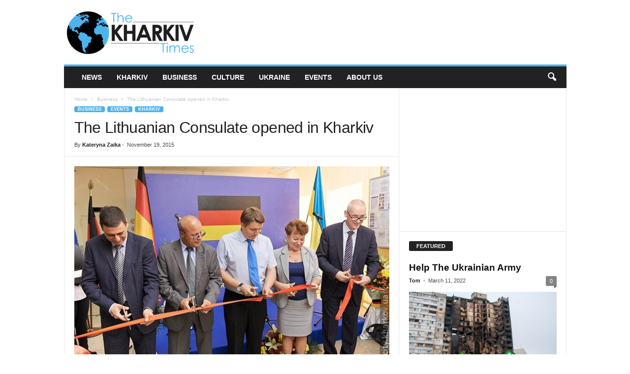

--- FILE ---
content_type: text/html; charset=UTF-8
request_url: https://thekharkivtimes.com/2015/11/19/the-lithuanian-consulate-opened-in-kharkiv/
body_size: 19037
content:
<!doctype html >
<!--[if IE 8]>    <html class="ie8" lang="en-US"> <![endif]-->
<!--[if IE 9]>    <html class="ie9" lang="en-US"> <![endif]-->
<!--[if gt IE 8]><!--> <html lang="en-US"> <!--<![endif]-->
<head>
    <title>The Lithuanian Consulate opened in Kharkiv | The Kharkiv Times</title>
    <meta charset="UTF-8" />
    <meta name="viewport" content="width=device-width, initial-scale=1.0">
    <link rel="pingback" href="https://thekharkivtimes.com/xmlrpc.php" />
    <meta name='robots' content='max-image-preview:large' />
	<style>img:is([sizes="auto" i], [sizes^="auto," i]) { contain-intrinsic-size: 3000px 1500px }</style>
	<link rel="icon" type="image/png" href="https://thekharkivtimes.com/wp-content/uploads/2016/06/TheKharkivTimes-earth-18.png"><link rel='dns-prefetch' href='//stats.wp.com' />
<link rel="alternate" type="application/rss+xml" title="The Kharkiv Times &raquo; Feed" href="https://thekharkivtimes.com/feed/" />
<link rel="alternate" type="application/rss+xml" title="The Kharkiv Times &raquo; Comments Feed" href="https://thekharkivtimes.com/comments/feed/" />
<link rel="alternate" type="text/calendar" title="The Kharkiv Times &raquo; iCal Feed" href="https://thekharkivtimes.com/events/?ical=1" />
<link rel="alternate" type="application/rss+xml" title="The Kharkiv Times &raquo; The Lithuanian Consulate opened in Kharkiv Comments Feed" href="https://thekharkivtimes.com/2015/11/19/the-lithuanian-consulate-opened-in-kharkiv/feed/" />
		<!-- This site uses the Google Analytics by ExactMetrics plugin v8.3.1 - Using Analytics tracking - https://www.exactmetrics.com/ -->
		<!-- Note: ExactMetrics is not currently configured on this site. The site owner needs to authenticate with Google Analytics in the ExactMetrics settings panel. -->
					<!-- No tracking code set -->
				<!-- / Google Analytics by ExactMetrics -->
		<script type="text/javascript">
/* <![CDATA[ */
window._wpemojiSettings = {"baseUrl":"https:\/\/s.w.org\/images\/core\/emoji\/15.0.3\/72x72\/","ext":".png","svgUrl":"https:\/\/s.w.org\/images\/core\/emoji\/15.0.3\/svg\/","svgExt":".svg","source":{"concatemoji":"https:\/\/thekharkivtimes.com\/wp-includes\/js\/wp-emoji-release.min.js?ver=6.7.4"}};
/*! This file is auto-generated */
!function(i,n){var o,s,e;function c(e){try{var t={supportTests:e,timestamp:(new Date).valueOf()};sessionStorage.setItem(o,JSON.stringify(t))}catch(e){}}function p(e,t,n){e.clearRect(0,0,e.canvas.width,e.canvas.height),e.fillText(t,0,0);var t=new Uint32Array(e.getImageData(0,0,e.canvas.width,e.canvas.height).data),r=(e.clearRect(0,0,e.canvas.width,e.canvas.height),e.fillText(n,0,0),new Uint32Array(e.getImageData(0,0,e.canvas.width,e.canvas.height).data));return t.every(function(e,t){return e===r[t]})}function u(e,t,n){switch(t){case"flag":return n(e,"\ud83c\udff3\ufe0f\u200d\u26a7\ufe0f","\ud83c\udff3\ufe0f\u200b\u26a7\ufe0f")?!1:!n(e,"\ud83c\uddfa\ud83c\uddf3","\ud83c\uddfa\u200b\ud83c\uddf3")&&!n(e,"\ud83c\udff4\udb40\udc67\udb40\udc62\udb40\udc65\udb40\udc6e\udb40\udc67\udb40\udc7f","\ud83c\udff4\u200b\udb40\udc67\u200b\udb40\udc62\u200b\udb40\udc65\u200b\udb40\udc6e\u200b\udb40\udc67\u200b\udb40\udc7f");case"emoji":return!n(e,"\ud83d\udc26\u200d\u2b1b","\ud83d\udc26\u200b\u2b1b")}return!1}function f(e,t,n){var r="undefined"!=typeof WorkerGlobalScope&&self instanceof WorkerGlobalScope?new OffscreenCanvas(300,150):i.createElement("canvas"),a=r.getContext("2d",{willReadFrequently:!0}),o=(a.textBaseline="top",a.font="600 32px Arial",{});return e.forEach(function(e){o[e]=t(a,e,n)}),o}function t(e){var t=i.createElement("script");t.src=e,t.defer=!0,i.head.appendChild(t)}"undefined"!=typeof Promise&&(o="wpEmojiSettingsSupports",s=["flag","emoji"],n.supports={everything:!0,everythingExceptFlag:!0},e=new Promise(function(e){i.addEventListener("DOMContentLoaded",e,{once:!0})}),new Promise(function(t){var n=function(){try{var e=JSON.parse(sessionStorage.getItem(o));if("object"==typeof e&&"number"==typeof e.timestamp&&(new Date).valueOf()<e.timestamp+604800&&"object"==typeof e.supportTests)return e.supportTests}catch(e){}return null}();if(!n){if("undefined"!=typeof Worker&&"undefined"!=typeof OffscreenCanvas&&"undefined"!=typeof URL&&URL.createObjectURL&&"undefined"!=typeof Blob)try{var e="postMessage("+f.toString()+"("+[JSON.stringify(s),u.toString(),p.toString()].join(",")+"));",r=new Blob([e],{type:"text/javascript"}),a=new Worker(URL.createObjectURL(r),{name:"wpTestEmojiSupports"});return void(a.onmessage=function(e){c(n=e.data),a.terminate(),t(n)})}catch(e){}c(n=f(s,u,p))}t(n)}).then(function(e){for(var t in e)n.supports[t]=e[t],n.supports.everything=n.supports.everything&&n.supports[t],"flag"!==t&&(n.supports.everythingExceptFlag=n.supports.everythingExceptFlag&&n.supports[t]);n.supports.everythingExceptFlag=n.supports.everythingExceptFlag&&!n.supports.flag,n.DOMReady=!1,n.readyCallback=function(){n.DOMReady=!0}}).then(function(){return e}).then(function(){var e;n.supports.everything||(n.readyCallback(),(e=n.source||{}).concatemoji?t(e.concatemoji):e.wpemoji&&e.twemoji&&(t(e.twemoji),t(e.wpemoji)))}))}((window,document),window._wpemojiSettings);
/* ]]> */
</script>
<style id='wp-emoji-styles-inline-css' type='text/css'>

	img.wp-smiley, img.emoji {
		display: inline !important;
		border: none !important;
		box-shadow: none !important;
		height: 1em !important;
		width: 1em !important;
		margin: 0 0.07em !important;
		vertical-align: -0.1em !important;
		background: none !important;
		padding: 0 !important;
	}
</style>
<link rel='stylesheet' id='wp-block-library-css' href='https://thekharkivtimes.com/wp-includes/css/dist/block-library/style.min.css?ver=6.7.4' type='text/css' media='all' />
<link rel='stylesheet' id='mediaelement-css' href='https://thekharkivtimes.com/wp-includes/js/mediaelement/mediaelementplayer-legacy.min.css?ver=4.2.17' type='text/css' media='all' />
<link rel='stylesheet' id='wp-mediaelement-css' href='https://thekharkivtimes.com/wp-includes/js/mediaelement/wp-mediaelement.min.css?ver=6.7.4' type='text/css' media='all' />
<style id='jetpack-sharing-buttons-style-inline-css' type='text/css'>
.jetpack-sharing-buttons__services-list{display:flex;flex-direction:row;flex-wrap:wrap;gap:0;list-style-type:none;margin:5px;padding:0}.jetpack-sharing-buttons__services-list.has-small-icon-size{font-size:12px}.jetpack-sharing-buttons__services-list.has-normal-icon-size{font-size:16px}.jetpack-sharing-buttons__services-list.has-large-icon-size{font-size:24px}.jetpack-sharing-buttons__services-list.has-huge-icon-size{font-size:36px}@media print{.jetpack-sharing-buttons__services-list{display:none!important}}.editor-styles-wrapper .wp-block-jetpack-sharing-buttons{gap:0;padding-inline-start:0}ul.jetpack-sharing-buttons__services-list.has-background{padding:1.25em 2.375em}
</style>
<style id='classic-theme-styles-inline-css' type='text/css'>
/*! This file is auto-generated */
.wp-block-button__link{color:#fff;background-color:#32373c;border-radius:9999px;box-shadow:none;text-decoration:none;padding:calc(.667em + 2px) calc(1.333em + 2px);font-size:1.125em}.wp-block-file__button{background:#32373c;color:#fff;text-decoration:none}
</style>
<style id='global-styles-inline-css' type='text/css'>
:root{--wp--preset--aspect-ratio--square: 1;--wp--preset--aspect-ratio--4-3: 4/3;--wp--preset--aspect-ratio--3-4: 3/4;--wp--preset--aspect-ratio--3-2: 3/2;--wp--preset--aspect-ratio--2-3: 2/3;--wp--preset--aspect-ratio--16-9: 16/9;--wp--preset--aspect-ratio--9-16: 9/16;--wp--preset--color--black: #000000;--wp--preset--color--cyan-bluish-gray: #abb8c3;--wp--preset--color--white: #ffffff;--wp--preset--color--pale-pink: #f78da7;--wp--preset--color--vivid-red: #cf2e2e;--wp--preset--color--luminous-vivid-orange: #ff6900;--wp--preset--color--luminous-vivid-amber: #fcb900;--wp--preset--color--light-green-cyan: #7bdcb5;--wp--preset--color--vivid-green-cyan: #00d084;--wp--preset--color--pale-cyan-blue: #8ed1fc;--wp--preset--color--vivid-cyan-blue: #0693e3;--wp--preset--color--vivid-purple: #9b51e0;--wp--preset--gradient--vivid-cyan-blue-to-vivid-purple: linear-gradient(135deg,rgba(6,147,227,1) 0%,rgb(155,81,224) 100%);--wp--preset--gradient--light-green-cyan-to-vivid-green-cyan: linear-gradient(135deg,rgb(122,220,180) 0%,rgb(0,208,130) 100%);--wp--preset--gradient--luminous-vivid-amber-to-luminous-vivid-orange: linear-gradient(135deg,rgba(252,185,0,1) 0%,rgba(255,105,0,1) 100%);--wp--preset--gradient--luminous-vivid-orange-to-vivid-red: linear-gradient(135deg,rgba(255,105,0,1) 0%,rgb(207,46,46) 100%);--wp--preset--gradient--very-light-gray-to-cyan-bluish-gray: linear-gradient(135deg,rgb(238,238,238) 0%,rgb(169,184,195) 100%);--wp--preset--gradient--cool-to-warm-spectrum: linear-gradient(135deg,rgb(74,234,220) 0%,rgb(151,120,209) 20%,rgb(207,42,186) 40%,rgb(238,44,130) 60%,rgb(251,105,98) 80%,rgb(254,248,76) 100%);--wp--preset--gradient--blush-light-purple: linear-gradient(135deg,rgb(255,206,236) 0%,rgb(152,150,240) 100%);--wp--preset--gradient--blush-bordeaux: linear-gradient(135deg,rgb(254,205,165) 0%,rgb(254,45,45) 50%,rgb(107,0,62) 100%);--wp--preset--gradient--luminous-dusk: linear-gradient(135deg,rgb(255,203,112) 0%,rgb(199,81,192) 50%,rgb(65,88,208) 100%);--wp--preset--gradient--pale-ocean: linear-gradient(135deg,rgb(255,245,203) 0%,rgb(182,227,212) 50%,rgb(51,167,181) 100%);--wp--preset--gradient--electric-grass: linear-gradient(135deg,rgb(202,248,128) 0%,rgb(113,206,126) 100%);--wp--preset--gradient--midnight: linear-gradient(135deg,rgb(2,3,129) 0%,rgb(40,116,252) 100%);--wp--preset--font-size--small: 10px;--wp--preset--font-size--medium: 20px;--wp--preset--font-size--large: 30px;--wp--preset--font-size--x-large: 42px;--wp--preset--font-size--regular: 14px;--wp--preset--font-size--larger: 48px;--wp--preset--spacing--20: 0.44rem;--wp--preset--spacing--30: 0.67rem;--wp--preset--spacing--40: 1rem;--wp--preset--spacing--50: 1.5rem;--wp--preset--spacing--60: 2.25rem;--wp--preset--spacing--70: 3.38rem;--wp--preset--spacing--80: 5.06rem;--wp--preset--shadow--natural: 6px 6px 9px rgba(0, 0, 0, 0.2);--wp--preset--shadow--deep: 12px 12px 50px rgba(0, 0, 0, 0.4);--wp--preset--shadow--sharp: 6px 6px 0px rgba(0, 0, 0, 0.2);--wp--preset--shadow--outlined: 6px 6px 0px -3px rgba(255, 255, 255, 1), 6px 6px rgba(0, 0, 0, 1);--wp--preset--shadow--crisp: 6px 6px 0px rgba(0, 0, 0, 1);}:where(.is-layout-flex){gap: 0.5em;}:where(.is-layout-grid){gap: 0.5em;}body .is-layout-flex{display: flex;}.is-layout-flex{flex-wrap: wrap;align-items: center;}.is-layout-flex > :is(*, div){margin: 0;}body .is-layout-grid{display: grid;}.is-layout-grid > :is(*, div){margin: 0;}:where(.wp-block-columns.is-layout-flex){gap: 2em;}:where(.wp-block-columns.is-layout-grid){gap: 2em;}:where(.wp-block-post-template.is-layout-flex){gap: 1.25em;}:where(.wp-block-post-template.is-layout-grid){gap: 1.25em;}.has-black-color{color: var(--wp--preset--color--black) !important;}.has-cyan-bluish-gray-color{color: var(--wp--preset--color--cyan-bluish-gray) !important;}.has-white-color{color: var(--wp--preset--color--white) !important;}.has-pale-pink-color{color: var(--wp--preset--color--pale-pink) !important;}.has-vivid-red-color{color: var(--wp--preset--color--vivid-red) !important;}.has-luminous-vivid-orange-color{color: var(--wp--preset--color--luminous-vivid-orange) !important;}.has-luminous-vivid-amber-color{color: var(--wp--preset--color--luminous-vivid-amber) !important;}.has-light-green-cyan-color{color: var(--wp--preset--color--light-green-cyan) !important;}.has-vivid-green-cyan-color{color: var(--wp--preset--color--vivid-green-cyan) !important;}.has-pale-cyan-blue-color{color: var(--wp--preset--color--pale-cyan-blue) !important;}.has-vivid-cyan-blue-color{color: var(--wp--preset--color--vivid-cyan-blue) !important;}.has-vivid-purple-color{color: var(--wp--preset--color--vivid-purple) !important;}.has-black-background-color{background-color: var(--wp--preset--color--black) !important;}.has-cyan-bluish-gray-background-color{background-color: var(--wp--preset--color--cyan-bluish-gray) !important;}.has-white-background-color{background-color: var(--wp--preset--color--white) !important;}.has-pale-pink-background-color{background-color: var(--wp--preset--color--pale-pink) !important;}.has-vivid-red-background-color{background-color: var(--wp--preset--color--vivid-red) !important;}.has-luminous-vivid-orange-background-color{background-color: var(--wp--preset--color--luminous-vivid-orange) !important;}.has-luminous-vivid-amber-background-color{background-color: var(--wp--preset--color--luminous-vivid-amber) !important;}.has-light-green-cyan-background-color{background-color: var(--wp--preset--color--light-green-cyan) !important;}.has-vivid-green-cyan-background-color{background-color: var(--wp--preset--color--vivid-green-cyan) !important;}.has-pale-cyan-blue-background-color{background-color: var(--wp--preset--color--pale-cyan-blue) !important;}.has-vivid-cyan-blue-background-color{background-color: var(--wp--preset--color--vivid-cyan-blue) !important;}.has-vivid-purple-background-color{background-color: var(--wp--preset--color--vivid-purple) !important;}.has-black-border-color{border-color: var(--wp--preset--color--black) !important;}.has-cyan-bluish-gray-border-color{border-color: var(--wp--preset--color--cyan-bluish-gray) !important;}.has-white-border-color{border-color: var(--wp--preset--color--white) !important;}.has-pale-pink-border-color{border-color: var(--wp--preset--color--pale-pink) !important;}.has-vivid-red-border-color{border-color: var(--wp--preset--color--vivid-red) !important;}.has-luminous-vivid-orange-border-color{border-color: var(--wp--preset--color--luminous-vivid-orange) !important;}.has-luminous-vivid-amber-border-color{border-color: var(--wp--preset--color--luminous-vivid-amber) !important;}.has-light-green-cyan-border-color{border-color: var(--wp--preset--color--light-green-cyan) !important;}.has-vivid-green-cyan-border-color{border-color: var(--wp--preset--color--vivid-green-cyan) !important;}.has-pale-cyan-blue-border-color{border-color: var(--wp--preset--color--pale-cyan-blue) !important;}.has-vivid-cyan-blue-border-color{border-color: var(--wp--preset--color--vivid-cyan-blue) !important;}.has-vivid-purple-border-color{border-color: var(--wp--preset--color--vivid-purple) !important;}.has-vivid-cyan-blue-to-vivid-purple-gradient-background{background: var(--wp--preset--gradient--vivid-cyan-blue-to-vivid-purple) !important;}.has-light-green-cyan-to-vivid-green-cyan-gradient-background{background: var(--wp--preset--gradient--light-green-cyan-to-vivid-green-cyan) !important;}.has-luminous-vivid-amber-to-luminous-vivid-orange-gradient-background{background: var(--wp--preset--gradient--luminous-vivid-amber-to-luminous-vivid-orange) !important;}.has-luminous-vivid-orange-to-vivid-red-gradient-background{background: var(--wp--preset--gradient--luminous-vivid-orange-to-vivid-red) !important;}.has-very-light-gray-to-cyan-bluish-gray-gradient-background{background: var(--wp--preset--gradient--very-light-gray-to-cyan-bluish-gray) !important;}.has-cool-to-warm-spectrum-gradient-background{background: var(--wp--preset--gradient--cool-to-warm-spectrum) !important;}.has-blush-light-purple-gradient-background{background: var(--wp--preset--gradient--blush-light-purple) !important;}.has-blush-bordeaux-gradient-background{background: var(--wp--preset--gradient--blush-bordeaux) !important;}.has-luminous-dusk-gradient-background{background: var(--wp--preset--gradient--luminous-dusk) !important;}.has-pale-ocean-gradient-background{background: var(--wp--preset--gradient--pale-ocean) !important;}.has-electric-grass-gradient-background{background: var(--wp--preset--gradient--electric-grass) !important;}.has-midnight-gradient-background{background: var(--wp--preset--gradient--midnight) !important;}.has-small-font-size{font-size: var(--wp--preset--font-size--small) !important;}.has-medium-font-size{font-size: var(--wp--preset--font-size--medium) !important;}.has-large-font-size{font-size: var(--wp--preset--font-size--large) !important;}.has-x-large-font-size{font-size: var(--wp--preset--font-size--x-large) !important;}
:where(.wp-block-post-template.is-layout-flex){gap: 1.25em;}:where(.wp-block-post-template.is-layout-grid){gap: 1.25em;}
:where(.wp-block-columns.is-layout-flex){gap: 2em;}:where(.wp-block-columns.is-layout-grid){gap: 2em;}
:root :where(.wp-block-pullquote){font-size: 1.5em;line-height: 1.6;}
</style>
<style id='calendar-style-inline-css' type='text/css'>
    .calnk a:hover {
        background-position:0 0;
        text-decoration:none;  
        color:#000000;
        border-bottom:1px dotted #000000;
     }
    .calnk a:visited {
        text-decoration:none;
        color:#000000;
        border-bottom:1px dotted #000000;
    }
    .calnk a {
        text-decoration:none; 
        color:#000000; 
        border-bottom:1px dotted #000000;
    }
    .calnk a span { 
        display:none; 
    }
    .calnk a:hover span {
        color:#333333; 
        background:#F6F79B; 
        display:block;
        position:absolute; 
        margin-top:1px; 
        padding:5px; 
        width:150px; 
        z-index:100;
        line-height:1.2em;
    }
    .calendar-table {
        border:0 !important;
        width:100% !important;
        border-collapse:separate !important;
        border-spacing:2px !important;
    }
    .calendar-heading {
        height:25px;
        text-align:center;
        background-color:#E4EBE3;
    }
    .calendar-next {
        width:20%;
        text-align:center;
        border:none;
    }
    .calendar-prev {
        width:20%;
        text-align:center;
        border:none;
    }
    .calendar-month {
        width:60%;
        text-align:center;
        font-weight:bold;
        border:none;
    }
    .normal-day-heading {
        text-align:center;
        width:25px;
        height:25px;
        font-size:0.8em;
        border:1px solid #DFE6DE;
        background-color:#EBF2EA;
    }
    .weekend-heading {
        text-align:center;
        width:25px;
        height:25px;
        font-size:0.8em;
        border:1px solid #DFE6DE;
        background-color:#EBF2EA;
        color:#FF0000;
    }
    .day-with-date {
        vertical-align:text-top;
        text-align:left;
        width:60px;
        height:60px;
        border:1px solid #DFE6DE;
    }
    .no-events {

    }
    .day-without-date {
        width:60px;
        height:60px;
        border:1px solid #E9F0E8;
    }
    span.weekend {
        color:#FF0000;
    }
    .current-day {
        vertical-align:text-top;
        text-align:left;
        width:60px;
        height:60px;
        border:1px solid #BFBFBF;
        background-color:#E4EBE3;
    }
    span.event {
        font-size:0.75em;
    }
    .kjo-link {
        font-size:0.75em;
        text-align:center;
    }
    .calendar-date-switcher {
        height:25px;
        text-align:center;
        border:1px solid #D6DED5;
        background-color:#E4EBE3;
    }
    .calendar-date-switcher form {
        margin:2px;
    }
    .calendar-date-switcher input {
        border:1px #D6DED5 solid;
        margin:0;
    }
    .calendar-date-switcher input[type=submit] {
        padding:3px 10px;
    }
    .calendar-date-switcher select {
        border:1px #D6DED5 solid;
        margin:0;
    }
    .calnk a:hover span span.event-title {
        padding:0;
        text-align:center;
        font-weight:bold;
        font-size:1.2em;
        margin-left:0px;
    }
    .calnk a:hover span span.event-title-break {
        width:96%;
        text-align:center;
        height:1px;
        margin-top:5px;
        margin-right:2%;
        padding:0;
        background-color:#000000;
        margin-left:0px;
    }
    .calnk a:hover span span.event-content-break {
        width:96%;
        text-align:center;
        height:1px;
        margin-top:5px;
        margin-right:2%;
        padding:0;
        background-color:#000000;
        margin-left:0px;
    }
    .page-upcoming-events {
        font-size:80%;
    }
    .page-todays-events {
        font-size:80%;
    }
    .calendar-table table,tbody,tr,td {
        margin:0 !important;
        padding:0 !important;
    }
    table.calendar-table {
        margin-bottom:5px !important;
    }
    .cat-key {
        width:100%;
        margin-top:30px;
        padding:5px;
        border:0 !important;
    }
    .cal-separate {
       border:0 !important;
       margin-top:10px;
    }
    table.cat-key {
       margin-top:5px !important;
       border:1px solid #DFE6DE !important;
       border-collapse:separate !important;
       border-spacing:4px !important;
       margin-left:2px !important;
       width:99.5% !important;
       margin-bottom:5px !important;
    }
    .minical-day {
       background-color:#F6F79B;
    }
    .cat-key td {
       border:0 !important;
    }
</style>
<style id='akismet-widget-style-inline-css' type='text/css'>

			.a-stats {
				--akismet-color-mid-green: #357b49;
				--akismet-color-white: #fff;
				--akismet-color-light-grey: #f6f7f7;

				max-width: 350px;
				width: auto;
			}

			.a-stats * {
				all: unset;
				box-sizing: border-box;
			}

			.a-stats strong {
				font-weight: 600;
			}

			.a-stats a.a-stats__link,
			.a-stats a.a-stats__link:visited,
			.a-stats a.a-stats__link:active {
				background: var(--akismet-color-mid-green);
				border: none;
				box-shadow: none;
				border-radius: 8px;
				color: var(--akismet-color-white);
				cursor: pointer;
				display: block;
				font-family: -apple-system, BlinkMacSystemFont, 'Segoe UI', 'Roboto', 'Oxygen-Sans', 'Ubuntu', 'Cantarell', 'Helvetica Neue', sans-serif;
				font-weight: 500;
				padding: 12px;
				text-align: center;
				text-decoration: none;
				transition: all 0.2s ease;
			}

			/* Extra specificity to deal with TwentyTwentyOne focus style */
			.widget .a-stats a.a-stats__link:focus {
				background: var(--akismet-color-mid-green);
				color: var(--akismet-color-white);
				text-decoration: none;
			}

			.a-stats a.a-stats__link:hover {
				filter: brightness(110%);
				box-shadow: 0 4px 12px rgba(0, 0, 0, 0.06), 0 0 2px rgba(0, 0, 0, 0.16);
			}

			.a-stats .count {
				color: var(--akismet-color-white);
				display: block;
				font-size: 1.5em;
				line-height: 1.4;
				padding: 0 13px;
				white-space: nowrap;
			}
		
</style>
<link rel='stylesheet' id='td-theme-css' href='https://thekharkivtimes.com/wp-content/themes/Newsmag/style.css?ver=5.4.3.1' type='text/css' media='all' />
<style id='td-theme-inline-css' type='text/css'>
    
        /* custom css - generated by TagDiv Composer */
        @media (max-width: 767px) {
            .td-header-desktop-wrap {
                display: none;
            }
        }
        @media (min-width: 767px) {
            .td-header-mobile-wrap {
                display: none;
            }
        }
    
	
</style>
<link rel='stylesheet' id='js_composer_front-css' href='https://thekharkivtimes.com/wp-content/plugins/js_composer/assets/css/js_composer.min.css?ver=6.9.0' type='text/css' media='all' />
<link rel='stylesheet' id='td-legacy-framework-front-style-css' href='https://thekharkivtimes.com/wp-content/plugins/td-composer/legacy/Newsmag/assets/css/td_legacy_main.css?ver=e5fcc38395b0030bac3ad179898970d6x' type='text/css' media='all' />
<script type="text/javascript" src="https://thekharkivtimes.com/wp-includes/js/jquery/jquery.min.js?ver=3.7.1" id="jquery-core-js"></script>
<script type="text/javascript" src="https://thekharkivtimes.com/wp-includes/js/jquery/jquery-migrate.min.js?ver=3.4.1" id="jquery-migrate-js"></script>
<link rel="https://api.w.org/" href="https://thekharkivtimes.com/wp-json/" /><link rel="alternate" title="JSON" type="application/json" href="https://thekharkivtimes.com/wp-json/wp/v2/posts/4583" /><link rel="EditURI" type="application/rsd+xml" title="RSD" href="https://thekharkivtimes.com/xmlrpc.php?rsd" />
<meta name="generator" content="WordPress 6.7.4" />
<link rel="canonical" href="https://thekharkivtimes.com/2015/11/19/the-lithuanian-consulate-opened-in-kharkiv/" />
<link rel='shortlink' href='https://thekharkivtimes.com/?p=4583' />
<link rel="alternate" title="oEmbed (JSON)" type="application/json+oembed" href="https://thekharkivtimes.com/wp-json/oembed/1.0/embed?url=https%3A%2F%2Fthekharkivtimes.com%2F2015%2F11%2F19%2Fthe-lithuanian-consulate-opened-in-kharkiv%2F" />
<link rel="alternate" title="oEmbed (XML)" type="text/xml+oembed" href="https://thekharkivtimes.com/wp-json/oembed/1.0/embed?url=https%3A%2F%2Fthekharkivtimes.com%2F2015%2F11%2F19%2Fthe-lithuanian-consulate-opened-in-kharkiv%2F&#038;format=xml" />
<meta name="tec-api-version" content="v1"><meta name="tec-api-origin" content="https://thekharkivtimes.com"><link rel="alternate" href="https://thekharkivtimes.com/wp-json/tribe/events/v1/" />	<style>img#wpstats{display:none}</style>
		<meta name="generator" content="Powered by WPBakery Page Builder - drag and drop page builder for WordPress."/>

<!-- Jetpack Open Graph Tags -->
<meta property="og:type" content="article" />
<meta property="og:title" content="The Lithuanian Consulate opened in Kharkiv" />
<meta property="og:url" content="https://thekharkivtimes.com/2015/11/19/the-lithuanian-consulate-opened-in-kharkiv/" />
<meta property="og:description" content="In Kharkiv the Honorary Consulate of Lithuania opened. As the Kharkiv Region State Administration (KRSA) reported, the opening of the Consulate, which was held on November 18, was attended by Lithu…" />
<meta property="article:published_time" content="2015-11-19T16:21:34+00:00" />
<meta property="article:modified_time" content="2015-12-16T17:00:57+00:00" />
<meta property="og:site_name" content="The Kharkiv Times" />
<meta property="og:image" content="https://thekharkivtimes.com/wp-content/uploads/2015/11/12823990.jpg" />
<meta property="og:image:width" content="670" />
<meta property="og:image:height" content="450" />
<meta property="og:image:alt" content="" />
<meta property="og:locale" content="en_US" />
<meta name="twitter:site" content="@TheKharkivTimes" />
<meta name="twitter:text:title" content="The Lithuanian Consulate opened in Kharkiv" />
<meta name="twitter:image" content="https://thekharkivtimes.com/wp-content/uploads/2015/11/12823990.jpg?w=640" />
<meta name="twitter:card" content="summary_large_image" />

<!-- End Jetpack Open Graph Tags -->

<!-- JS generated by theme -->

<script type="text/javascript" id="td-generated-header-js">
    
    

	    var tdBlocksArray = []; //here we store all the items for the current page

	    // td_block class - each ajax block uses a object of this class for requests
	    function tdBlock() {
		    this.id = '';
		    this.block_type = 1; //block type id (1-234 etc)
		    this.atts = '';
		    this.td_column_number = '';
		    this.td_current_page = 1; //
		    this.post_count = 0; //from wp
		    this.found_posts = 0; //from wp
		    this.max_num_pages = 0; //from wp
		    this.td_filter_value = ''; //current live filter value
		    this.is_ajax_running = false;
		    this.td_user_action = ''; // load more or infinite loader (used by the animation)
		    this.header_color = '';
		    this.ajax_pagination_infinite_stop = ''; //show load more at page x
	    }

        // td_js_generator - mini detector
        ( function () {
            var htmlTag = document.getElementsByTagName("html")[0];

	        if ( navigator.userAgent.indexOf("MSIE 10.0") > -1 ) {
                htmlTag.className += ' ie10';
            }

            if ( !!navigator.userAgent.match(/Trident.*rv\:11\./) ) {
                htmlTag.className += ' ie11';
            }

	        if ( navigator.userAgent.indexOf("Edge") > -1 ) {
                htmlTag.className += ' ieEdge';
            }

            if ( /(iPad|iPhone|iPod)/g.test(navigator.userAgent) ) {
                htmlTag.className += ' td-md-is-ios';
            }

            var user_agent = navigator.userAgent.toLowerCase();
            if ( user_agent.indexOf("android") > -1 ) {
                htmlTag.className += ' td-md-is-android';
            }

            if ( -1 !== navigator.userAgent.indexOf('Mac OS X')  ) {
                htmlTag.className += ' td-md-is-os-x';
            }

            if ( /chrom(e|ium)/.test(navigator.userAgent.toLowerCase()) ) {
               htmlTag.className += ' td-md-is-chrome';
            }

            if ( -1 !== navigator.userAgent.indexOf('Firefox') ) {
                htmlTag.className += ' td-md-is-firefox';
            }

            if ( -1 !== navigator.userAgent.indexOf('Safari') && -1 === navigator.userAgent.indexOf('Chrome') ) {
                htmlTag.className += ' td-md-is-safari';
            }

            if( -1 !== navigator.userAgent.indexOf('IEMobile') ){
                htmlTag.className += ' td-md-is-iemobile';
            }

        })();

        var tdLocalCache = {};

        ( function () {
            "use strict";

            tdLocalCache = {
                data: {},
                remove: function (resource_id) {
                    delete tdLocalCache.data[resource_id];
                },
                exist: function (resource_id) {
                    return tdLocalCache.data.hasOwnProperty(resource_id) && tdLocalCache.data[resource_id] !== null;
                },
                get: function (resource_id) {
                    return tdLocalCache.data[resource_id];
                },
                set: function (resource_id, cachedData) {
                    tdLocalCache.remove(resource_id);
                    tdLocalCache.data[resource_id] = cachedData;
                }
            };
        })();

    
    
var td_viewport_interval_list=[{"limitBottom":767,"sidebarWidth":251},{"limitBottom":1023,"sidebarWidth":339}];
var td_animation_stack_effect="type0";
var tds_animation_stack=true;
var td_animation_stack_specific_selectors=".entry-thumb, img, .td-lazy-img";
var td_animation_stack_general_selectors=".td-animation-stack img, .td-animation-stack .entry-thumb, .post img, .td-animation-stack .td-lazy-img";
var tdc_is_installed="yes";
var td_ajax_url="https:\/\/thekharkivtimes.com\/wp-admin\/admin-ajax.php?td_theme_name=Newsmag&v=5.4.3.1";
var td_get_template_directory_uri="https:\/\/thekharkivtimes.com\/wp-content\/plugins\/td-composer\/legacy\/common";
var tds_snap_menu="";
var tds_logo_on_sticky="";
var tds_header_style="";
var td_please_wait="Please wait...";
var td_email_user_pass_incorrect="User or password incorrect!";
var td_email_user_incorrect="Email or username incorrect!";
var td_email_incorrect="Email incorrect!";
var td_user_incorrect="Username incorrect!";
var td_email_user_empty="Email or username empty!";
var td_pass_empty="Pass empty!";
var td_pass_pattern_incorrect="Invalid Pass Pattern!";
var td_retype_pass_incorrect="Retyped Pass incorrect!";
var tds_more_articles_on_post_enable="";
var tds_more_articles_on_post_time_to_wait="";
var tds_more_articles_on_post_pages_distance_from_top=0;
var tds_captcha="";
var tds_theme_color_site_wide="#4db2ec";
var tds_smart_sidebar="";
var tdThemeName="Newsmag";
var tdThemeNameWl="Newsmag";
var td_magnific_popup_translation_tPrev="Previous (Left arrow key)";
var td_magnific_popup_translation_tNext="Next (Right arrow key)";
var td_magnific_popup_translation_tCounter="%curr% of %total%";
var td_magnific_popup_translation_ajax_tError="The content from %url% could not be loaded.";
var td_magnific_popup_translation_image_tError="The image #%curr% could not be loaded.";
var tdBlockNonce="54112ff3db";
var tdMobileMenu="enabled";
var tdMobileSearch="enabled";
var tdDateNamesI18n={"month_names":["January","February","March","April","May","June","July","August","September","October","November","December"],"month_names_short":["Jan","Feb","Mar","Apr","May","Jun","Jul","Aug","Sep","Oct","Nov","Dec"],"day_names":["Sunday","Monday","Tuesday","Wednesday","Thursday","Friday","Saturday"],"day_names_short":["Sun","Mon","Tue","Wed","Thu","Fri","Sat"]};
var td_deploy_mode="deploy";
var td_ad_background_click_link="";
var td_ad_background_click_target="";
</script>

<script>
  (function(i,s,o,g,r,a,m){i['GoogleAnalyticsObject']=r;i[r]=i[r]||function(){
  (i[r].q=i[r].q||[]).push(arguments)},i[r].l=1*new Date();a=s.createElement(o),
  m=s.getElementsByTagName(o)[0];a.async=1;a.src=g;m.parentNode.insertBefore(a,m)
  })(window,document,'script','//www.google-analytics.com/analytics.js','ga');

  ga('create', 'UA-63084236-1', 'auto');
  ga('send', 'pageview');

</script>


<script type="application/ld+json">
    {
        "@context": "https://schema.org",
        "@type": "BreadcrumbList",
        "itemListElement": [
            {
                "@type": "ListItem",
                "position": 1,
                "item": {
                    "@type": "WebSite",
                    "@id": "https://thekharkivtimes.com/",
                    "name": "Home"
                }
            },
            {
                "@type": "ListItem",
                "position": 2,
                    "item": {
                    "@type": "WebPage",
                    "@id": "https://thekharkivtimes.com/category/business/",
                    "name": "Business"
                }
            }
            ,{
                "@type": "ListItem",
                "position": 3,
                    "item": {
                    "@type": "WebPage",
                    "@id": "https://thekharkivtimes.com/2015/11/19/the-lithuanian-consulate-opened-in-kharkiv/",
                    "name": "The Lithuanian Consulate opened in Kharkiv"                                
                }
            }    
        ]
    }
</script>
<noscript><style> .wpb_animate_when_almost_visible { opacity: 1; }</style></noscript>	<style id="tdw-css-placeholder">/* custom css - generated by TagDiv Composer */
</style></head>

<body class="post-template-default single single-post postid-4583 single-format-standard tribe-no-js the-lithuanian-consulate-opened-in-kharkiv global-block-template-1 wpb-js-composer js-comp-ver-6.9.0 vc_responsive td-animation-stack-type0 td-full-layout" itemscope="itemscope" itemtype="https://schema.org/WebPage">

        <div class="td-scroll-up  td-hide-scroll-up-on-mob"  style="display:none;"><i class="td-icon-menu-up"></i></div>

    
    <div class="td-menu-background"></div>
<div id="td-mobile-nav">
    <div class="td-mobile-container">
        <!-- mobile menu top section -->
        <div class="td-menu-socials-wrap">
            <!-- socials -->
            <div class="td-menu-socials">
                
        <span class="td-social-icon-wrap">
            <a target="_blank" href="https://www.facebook.com/thekharkivtimes/" title="Facebook">
                <i class="td-icon-font td-icon-facebook"></i>
                <span style="display: none">Facebook</span>
            </a>
        </span>
        <span class="td-social-icon-wrap">
            <a target="_blank" href="https://twitter.com/TheKharkivTimes" title="Twitter">
                <i class="td-icon-font td-icon-twitter"></i>
                <span style="display: none">Twitter</span>
            </a>
        </span>            </div>
            <!-- close button -->
            <div class="td-mobile-close">
                <span><i class="td-icon-close-mobile"></i></span>
            </div>
        </div>

        <!-- login section -->
        
        <!-- menu section -->
        <div class="td-mobile-content">
            <div class="menu-main-menu-container"><ul id="menu-main-menu" class="td-mobile-main-menu"><li id="menu-item-132" class="menu-item menu-item-type-post_type menu-item-object-page menu-item-home menu-item-first menu-item-132"><a href="https://thekharkivtimes.com/">News</a></li>
<li id="menu-item-1140" class="menu-item menu-item-type-post_type menu-item-object-page menu-item-1140"><a href="https://thekharkivtimes.com/kharkiv/">Kharkiv</a></li>
<li id="menu-item-144" class="menu-item menu-item-type-post_type menu-item-object-page menu-item-144"><a href="https://thekharkivtimes.com/business/">Business</a></li>
<li id="menu-item-143" class="menu-item menu-item-type-post_type menu-item-object-page menu-item-143"><a href="https://thekharkivtimes.com/culture/">Culture</a></li>
<li id="menu-item-1139" class="menu-item menu-item-type-post_type menu-item-object-page menu-item-1139"><a href="https://thekharkivtimes.com/ukraine/">Ukraine</a></li>
<li id="menu-item-9438" class="menu-item menu-item-type-custom menu-item-object-custom menu-item-9438"><a href="https://thekharkivtimes.com/events/">Events</a></li>
<li id="menu-item-70" class="menu-item menu-item-type-post_type menu-item-object-page menu-item-70"><a href="https://thekharkivtimes.com/about_us/">About us</a></li>
</ul></div>        </div>
    </div>

    <!-- register/login section -->
    </div>    <div class="td-search-background"></div>
<div class="td-search-wrap-mob">
	<div class="td-drop-down-search">
		<form method="get" class="td-search-form" action="https://thekharkivtimes.com/">
			<!-- close button -->
			<div class="td-search-close">
				<span><i class="td-icon-close-mobile"></i></span>
			</div>
			<div role="search" class="td-search-input">
				<span>Search</span>
				<input id="td-header-search-mob" type="text" value="" name="s" autocomplete="off" />
			</div>
		</form>
		<div id="td-aj-search-mob"></div>
	</div>
</div>

    <div id="td-outer-wrap">
    
        <div class="td-outer-container">
        
            <!--
Header style 1
-->

<div class="td-header-container td-header-wrap td-header-style-1">
    <div class="td-header-row td-header-top-menu">
        
    <div class="td-top-bar-container top-bar-style-1">
        <div class="td-header-sp-top-menu">

    </div>            </div>

    </div>

    <div class="td-header-row td-header-header">
        <div class="td-header-sp-logo">
                    <a class="td-main-logo" href="https://thekharkivtimes.com/">
            <img class="td-retina-data" data-retina="http://thekharkivtimes.com/wp-content/uploads/2016/06/TheKharkivTimes-earth-text-180-300x102.png" src="https://thekharkivtimes.com/wp-content/uploads/2016/06/TheKharkivTimes-earth-90.png" alt="" width="263" height="90" />
            <span class="td-visual-hidden">The Kharkiv Times</span>
        </a>
            </div>
        <div class="td-header-sp-rec">
            
<div class="td-header-ad-wrap  td-ad-m td-ad-tp td-ad-p">
    
 <!-- A generated by theme --> 

<script async src="//pagead2.googlesyndication.com/pagead/js/adsbygoogle.js"></script><div class="td-g-rec td-g-rec-id-header tdi_1 td_block_template_1">
<script type="text/javascript">
var td_screen_width = document.body.clientWidth;
window.addEventListener("load", function(){            
	            var placeAdEl = document.getElementById("td-ad-placeholder");
			    if ( null !== placeAdEl && td_screen_width >= 1024 ) {
			        
			        /* large monitors */
			        var adEl = document.createElement("ins");
		            placeAdEl.replaceWith(adEl);	
		            adEl.setAttribute("class", "adsbygoogle");
		            adEl.setAttribute("style", "display:inline-block;width:728px;height:90px");	            		                
		            adEl.setAttribute("data-ad-client", "ca-pub-9694432118741999");
		            adEl.setAttribute("data-ad-slot", "5139778997");	            
			        (adsbygoogle = window.adsbygoogle || []).push({});
			    }
			});window.addEventListener("load", function(){            
	            var placeAdEl = document.getElementById("td-ad-placeholder");
			    if ( null !== placeAdEl && td_screen_width >= 768  && td_screen_width < 1024 ) {
			    
			        /* portrait tablets */
			        var adEl = document.createElement("ins");
		            placeAdEl.replaceWith(adEl);	
		            adEl.setAttribute("class", "adsbygoogle");
		            adEl.setAttribute("style", "display:inline-block;width:468px;height:60px");	            		                
		            adEl.setAttribute("data-ad-client", "ca-pub-9694432118741999");
		            adEl.setAttribute("data-ad-slot", "5139778997");	            
			        (adsbygoogle = window.adsbygoogle || []).push({});
			    }
			});window.addEventListener("load", function(){            
	            var placeAdEl = document.getElementById("td-ad-placeholder");
			    if ( null !== placeAdEl && td_screen_width < 768 ) {
			    
			        /* Phones */
			        var adEl = document.createElement("ins");
		            placeAdEl.replaceWith(adEl);	
		            adEl.setAttribute("class", "adsbygoogle");
		            adEl.setAttribute("style", "display:inline-block;width:320px;height:50px");	            		                
		            adEl.setAttribute("data-ad-client", "ca-pub-9694432118741999");
		            adEl.setAttribute("data-ad-slot", "5139778997");	            
			        (adsbygoogle = window.adsbygoogle || []).push({});
			    }
			});</script>
<noscript id="td-ad-placeholder"></noscript></div>

 <!-- end A --> 



</div>        </div>
    </div>

    <div class="td-header-menu-wrap">
        <div class="td-header-row td-header-border td-header-main-menu">
            <div id="td-header-menu" role="navigation">
        <div id="td-top-mobile-toggle"><span><i class="td-icon-font td-icon-mobile"></i></span></div>
        <div class="td-main-menu-logo td-logo-in-header">
        	<a class="td-mobile-logo td-sticky-disable" href="https://thekharkivtimes.com/">
		<img class="td-retina-data" data-retina="http://thekharkivtimes.com/wp-content/uploads/2016/06/TheKharkivTimes-earth-text-230.png" src="https://thekharkivtimes.com/wp-content/uploads/2016/06/TheKharkivTimes-earth-text-230.png" alt="" width="230" height="79" />
	</a>
		<a class="td-header-logo td-sticky-disable" href="https://thekharkivtimes.com/">
		<img class="td-retina-data" data-retina="http://thekharkivtimes.com/wp-content/uploads/2016/06/TheKharkivTimes-earth-text-180-300x102.png" src="https://thekharkivtimes.com/wp-content/uploads/2016/06/TheKharkivTimes-earth-90.png" alt="" width="230" height="79" />
	</a>
	    </div>
    <div class="menu-main-menu-container"><ul id="menu-main-menu-1" class="sf-menu"><li class="menu-item menu-item-type-post_type menu-item-object-page menu-item-home menu-item-first td-menu-item td-normal-menu menu-item-132"><a href="https://thekharkivtimes.com/">News</a></li>
<li class="menu-item menu-item-type-post_type menu-item-object-page td-menu-item td-normal-menu menu-item-1140"><a href="https://thekharkivtimes.com/kharkiv/">Kharkiv</a></li>
<li class="menu-item menu-item-type-post_type menu-item-object-page td-menu-item td-normal-menu menu-item-144"><a href="https://thekharkivtimes.com/business/">Business</a></li>
<li class="menu-item menu-item-type-post_type menu-item-object-page td-menu-item td-normal-menu menu-item-143"><a href="https://thekharkivtimes.com/culture/">Culture</a></li>
<li class="menu-item menu-item-type-post_type menu-item-object-page td-menu-item td-normal-menu menu-item-1139"><a href="https://thekharkivtimes.com/ukraine/">Ukraine</a></li>
<li class="menu-item menu-item-type-custom menu-item-object-custom td-menu-item td-normal-menu menu-item-9438"><a href="https://thekharkivtimes.com/events/">Events</a></li>
<li class="menu-item menu-item-type-post_type menu-item-object-page td-menu-item td-normal-menu menu-item-70"><a href="https://thekharkivtimes.com/about_us/">About us</a></li>
</ul></div></div>

<div class="td-search-wrapper">
    <div id="td-top-search">
        <!-- Search -->
        <div class="header-search-wrap">
            <div class="dropdown header-search">
                <a id="td-header-search-button" href="#" role="button" aria-label="search icon" class="dropdown-toggle " data-toggle="dropdown"><i class="td-icon-search"></i></a>
                                <span id="td-header-search-button-mob" class="dropdown-toggle " data-toggle="dropdown"><i class="td-icon-search"></i></span>
                            </div>
        </div>
    </div>
</div>

<div class="header-search-wrap">
	<div class="dropdown header-search">
		<div class="td-drop-down-search">
			<form method="get" class="td-search-form" action="https://thekharkivtimes.com/">
				<div role="search" class="td-head-form-search-wrap">
					<input class="needsclick" id="td-header-search" type="text" value="" name="s" autocomplete="off" /><input class="wpb_button wpb_btn-inverse btn" type="submit" id="td-header-search-top" value="Search" />
				</div>
			</form>
			<div id="td-aj-search"></div>
		</div>
	</div>
</div>        </div>
    </div>
</div>
    <div class="td-container td-post-template-default">
        <div class="td-container-border">
            <div class="td-pb-row">
                                        <div class="td-pb-span8 td-main-content" role="main">
                            <div class="td-ss-main-content">
                                

    <article id="post-4583" class="post-4583 post type-post status-publish format-standard has-post-thumbnail hentry category-business category-events category-featured category-kharkiv tag-ambassador-of-lithuania tag-consulate-of-lithuania tag-kharkiv tag-opening" itemscope itemtype="https://schema.org/Article"47>
        <div class="td-post-header td-pb-padding-side">
            <div class="entry-crumbs"><span><a title="" class="entry-crumb" href="https://thekharkivtimes.com/">Home</a></span> <i class="td-icon-right td-bread-sep"></i> <span><a title="View all posts in Business" class="entry-crumb" href="https://thekharkivtimes.com/category/business/">Business</a></span> <i class="td-icon-right td-bread-sep td-bred-no-url-last"></i> <span class="td-bred-no-url-last">The Lithuanian Consulate opened in Kharkiv</span></div>
            <!-- category --><ul class="td-category"><li class="entry-category"><a  href="https://thekharkivtimes.com/category/business/">Business</a></li><li class="entry-category"><a  href="https://thekharkivtimes.com/category/events/">Events</a></li><li class="entry-category"><a  href="https://thekharkivtimes.com/category/kharkiv/">Kharkiv</a></li></ul>
            <header>
                <h1 class="entry-title">The Lithuanian Consulate opened in Kharkiv</h1>

                

                <div class="meta-info">

                    <!-- author --><div class="td-post-author-name"><div class="td-author-by">By</div> <a href="https://thekharkivtimes.com/author/kateryna-zaika/">Kateryna Zaika</a><div class="td-author-line"> - </div> </div>                    <!-- date --><span class="td-post-date"><time class="entry-date updated td-module-date" datetime="2015-11-19T19:21:34+03:00" >November 19, 2015</time></span>                    <!-- modified date -->                    <!-- views -->                    <!-- comments -->                </div>
            </header>
        </div>

        
        <div class="td-post-content td-pb-padding-side">

        <!-- image --><div class="td-post-featured-image"><figure><a href="https://thekharkivtimes.com/wp-content/uploads/2015/11/12823990.jpg" data-caption="Photo from http://kharkov.dozor.ua/"><img width="640" height="430" class="entry-thumb td-modal-image" src="https://thekharkivtimes.com/wp-content/uploads/2015/11/12823990-640x430.jpg" srcset="https://thekharkivtimes.com/wp-content/uploads/2015/11/12823990-640x430.jpg 640w, https://thekharkivtimes.com/wp-content/uploads/2015/11/12823990-300x201.jpg 300w, https://thekharkivtimes.com/wp-content/uploads/2015/11/12823990-537x360.jpg 537w, https://thekharkivtimes.com/wp-content/uploads/2015/11/12823990.jpg 670w" sizes="(max-width: 640px) 100vw, 640px" alt="" title="12823990"/></a><figcaption class="wp-caption-text">Photo from http://kharkov.dozor.ua/</figcaption></figure></div>
        <!-- content --><div class="td-a-rec td-a-rec-id-content_top  tdi_2 td_block_template_1"><!-- 
<div class="td-visible-desktop">
 <a href="http://google.com" target="_blank"><img src="http://demo.tagdiv.com/newsmag/wp-content/uploads/2014/08/rec728.jpg" alt=""></a>
</div>
<div class="td-visible-tablet-portrait">
 <a href="http://google.com" target="_blank"><img src="http://demo.tagdiv.com/newsmag/wp-content/uploads/2014/08/rec468.jpg" alt=""></a>
</div>
<div class="td-visible-phone">
 <a href="http://google.com" target="_blank"><img src="http://demo.tagdiv.com/newsmag/wp-content/uploads/2014/08/rec320.jpg" alt=""></a>
</div>
--></div><p style="text-align: justify;">In Kharkiv the Honorary Consulate of Lithuania opened. As the Kharkiv Region State Administration <span lang="en-GB">(KRSA)</span> reported, the opening of the <span lang="en-GB">C</span>onsulate, which was held on November 18, was attended by Lithuanian Ambassador to Ukraine, <strong>Marius Janukonis</strong>, <span lang="en-GB">and the </span>Deputy Chairman of the KRSA, <strong>Mikhail</strong> <strong>Chernyak</strong>.</p>
<p style="text-align: justify;">&#8220;I am confident that the opening of the <span lang="en-GB">C</span>onsulate in Kharkiv will provide <span lang="en-GB">for </span>additional opportunities for social and economic cooperation between the Republic of Lithuania and Kharkiv region. We are pleased that even in <span lang="en-GB">such</span> difficult time, our partners, full-fledged members of the European Union, started to get interested in our region,&#8221; &#8211; Chernyak said.</p>
<p style="text-align: justify;">&#8220;Kharkiv has a huge scientific, academic, and cultural potential. In the frame of the Consulate work, we will successfully develop new and new projects,&#8221; &#8211; Janukonis stated.</p>
<p style="text-align: justify;">According to the Honorary Consul of Lithuania in Kharkiv, <strong>Konstantin Tokarev</strong>, cooperation between Kharkiv and Lithuania, in particular, will develop in humanitarian and medical fields, countries will actively implement student exchange programs.</p>
<p style="text-align: justify;"><a href="https://thekharkivtimes.com/wp-content/uploads/2015/11/5.jpg"><img fetchpriority="high" decoding="async" class="wp-image-4586 aligncenter" src="https://thekharkivtimes.com/wp-content/uploads/2015/11/5-300x241.jpg" alt="5" width="511" height="410" srcset="https://thekharkivtimes.com/wp-content/uploads/2015/11/5-300x241.jpg 300w, https://thekharkivtimes.com/wp-content/uploads/2015/11/5.jpg 560w" sizes="(max-width: 511px) 100vw, 511px" /></a><a href="https://thekharkivtimes.com/wp-content/uploads/2015/11/lit3.jpg"><img decoding="async" class="wp-image-4587 aligncenter" src="https://thekharkivtimes.com/wp-content/uploads/2015/11/lit3-300x200.jpg" alt="lit3" width="513" height="342" srcset="https://thekharkivtimes.com/wp-content/uploads/2015/11/lit3-300x200.jpg 300w, https://thekharkivtimes.com/wp-content/uploads/2015/11/lit3-800x533.jpg 800w, https://thekharkivtimes.com/wp-content/uploads/2015/11/lit3-640x427.jpg 640w, https://thekharkivtimes.com/wp-content/uploads/2015/11/lit3.jpg 900w" sizes="(max-width: 513px) 100vw, 513px" /></a></p>
<div class="td-a-rec td-a-rec-id-content_bottom  tdi_3 td_block_template_1"><!-- 
<div class="td-visible-desktop">
 <a href="http://google.com" target="_blank"><img src="http://demo.tagdiv.com/newsmag/wp-content/uploads/2014/08/rec728.jpg" alt=""></a>
</div>
<div class="td-visible-tablet-portrait">
 <a href="http://google.com" target="_blank"><img src="http://demo.tagdiv.com/newsmag/wp-content/uploads/2014/08/rec468.jpg" alt=""></a>
</div>
<div class="td-visible-phone">
 <a href="http://google.com" target="_blank"><img src="http://demo.tagdiv.com/newsmag/wp-content/uploads/2014/08/rec320.jpg" alt=""></a>
</div>
--></div>        </div>


        <footer>
            <!-- post pagination -->            <!-- review -->
            <div class="td-post-source-tags td-pb-padding-side">
                <!-- source via -->                <!-- tags --><ul class="td-tags td-post-small-box clearfix"><li><span>TAGS</span></li><li><a href="https://thekharkivtimes.com/tag/ambassador-of-lithuania/">Ambassador of Lithuania</a></li><li><a href="https://thekharkivtimes.com/tag/consulate-of-lithuania/">Consulate of Lithuania</a></li><li><a href="https://thekharkivtimes.com/tag/kharkiv/">Kharkiv</a></li><li><a href="https://thekharkivtimes.com/tag/opening/">opening</a></li></ul>            </div>

            <div class="td-post-sharing-bottom td-pb-padding-side"><div class="td-post-sharing-classic"><iframe title="bottomFacebookLike" frameBorder="0" src="https://www.facebook.com/plugins/like.php?href=https://thekharkivtimes.com/2015/11/19/the-lithuanian-consulate-opened-in-kharkiv/&amp;layout=button_count&amp;show_faces=false&amp;width=105&amp;action=like&amp;colorscheme=light&amp;height=21" style="border:none; overflow:hidden; width:105px; height:21px; background-color:transparent;"></iframe></div><div id="td_social_sharing_article_bottom" class="td-post-sharing td-ps-bg td-ps-notext td-post-sharing-style1 "><div class="td-post-sharing-visible"><a class="td-social-sharing-button td-social-sharing-button-js td-social-network td-social-facebook" href="https://www.facebook.com/sharer.php?u=https%3A%2F%2Fthekharkivtimes.com%2F2015%2F11%2F19%2Fthe-lithuanian-consulate-opened-in-kharkiv%2F" title="Facebook" ><div class="td-social-but-icon"><i class="td-icon-facebook"></i></div><div class="td-social-but-text">Facebook</div></a><a class="td-social-sharing-button td-social-sharing-button-js td-social-network td-social-twitter" href="https://twitter.com/intent/tweet?text=The+Lithuanian+Consulate+opened+in+Kharkiv&url=https%3A%2F%2Fthekharkivtimes.com%2F2015%2F11%2F19%2Fthe-lithuanian-consulate-opened-in-kharkiv%2F&via=TheKharkivTimes" title="Twitter" ><div class="td-social-but-icon"><i class="td-icon-twitter"></i></div><div class="td-social-but-text">Twitter</div></a><a class="td-social-sharing-button td-social-sharing-button-js td-social-network td-social-pinterest" href="https://pinterest.com/pin/create/button/?url=https://thekharkivtimes.com/2015/11/19/the-lithuanian-consulate-opened-in-kharkiv/&amp;media=https://thekharkivtimes.com/wp-content/uploads/2015/11/12823990.jpg&description=The+Lithuanian+Consulate+opened+in+Kharkiv" title="Pinterest" ><div class="td-social-but-icon"><i class="td-icon-pinterest"></i></div><div class="td-social-but-text">Pinterest</div></a><a class="td-social-sharing-button td-social-sharing-button-js td-social-network td-social-whatsapp" href="https://api.whatsapp.com/send?text=The+Lithuanian+Consulate+opened+in+Kharkiv %0A%0A https://thekharkivtimes.com/2015/11/19/the-lithuanian-consulate-opened-in-kharkiv/" title="WhatsApp" ><div class="td-social-but-icon"><i class="td-icon-whatsapp"></i></div><div class="td-social-but-text">WhatsApp</div></a></div><div class="td-social-sharing-hidden"><ul class="td-pulldown-filter-list"></ul><a class="td-social-sharing-button td-social-handler td-social-expand-tabs" href="#" data-block-uid="td_social_sharing_article_bottom" title="More">
                                    <div class="td-social-but-icon"><i class="td-icon-plus td-social-expand-tabs-icon"></i></div>
                                </a></div></div></div>            <!-- next prev --><div class="td-block-row td-post-next-prev"><div class="td-block-span6 td-post-prev-post"><div class="td-post-next-prev-content"><span>Previous article</span><a href="https://thekharkivtimes.com/2015/11/19/the-nasa-delegation-will-arrive-with-official-visit-to-ukraine/">The NASA delegation will arrive with official visit to Ukraine</a></div></div><div class="td-next-prev-separator"></div><div class="td-block-span6 td-post-next-post"><div class="td-post-next-prev-content"><span>Next article</span><a href="https://thekharkivtimes.com/2015/11/19/on-weekends-kharkivens-will-join-the-world-restaurant-day/">On weekends Kharkivens will join the World Restaurant Day</a></div></div></div>            <!-- author box --><div class="author-box-wrap"><a href="https://thekharkivtimes.com/author/kateryna-zaika/" aria-label="author-photo"><img alt='Kateryna Zaika' src='https://secure.gravatar.com/avatar/62cbba234ad190a041fe45a29894744b?s=96&#038;r=g' srcset='https://secure.gravatar.com/avatar/62cbba234ad190a041fe45a29894744b?s=192&#038;r=g 2x' class='avatar avatar-96 photo' height='96' width='96' decoding='async'/></a><div class="desc"><div class="td-author-name vcard author"><span class="fn"><a href="https://thekharkivtimes.com/author/kateryna-zaika/">Kateryna Zaika</a></span></div><div class="td-author-description"></div><div class="td-author-social"></div><div class="clearfix"></div></div></div>	        <!-- meta --><span class="td-page-meta" itemprop="author" itemscope itemtype="https://schema.org/Person"><meta itemprop="name" content="Kateryna Zaika"><meta itemprop="url" content="https://thekharkivtimes.com/author/kateryna-zaika/"></span><meta itemprop="datePublished" content="2015-11-19T19:21:34+03:00"><meta itemprop="dateModified" content="2015-12-16T20:00:57+03:00"><meta itemscope itemprop="mainEntityOfPage" itemType="https://schema.org/WebPage" itemid="https://thekharkivtimes.com/2015/11/19/the-lithuanian-consulate-opened-in-kharkiv/"/><span class="td-page-meta" itemprop="publisher" itemscope itemtype="https://schema.org/Organization"><span class="td-page-meta" itemprop="logo" itemscope itemtype="https://schema.org/ImageObject"><meta itemprop="url" content="http://thekharkivtimes.com/wp-content/uploads/2016/06/TheKharkivTimes-earth-90.png"></span><meta itemprop="name" content="The Kharkiv Times"></span><meta itemprop="headline " content="The Lithuanian Consulate opened in Kharkiv"><span class="td-page-meta" itemprop="image" itemscope itemtype="https://schema.org/ImageObject"><meta itemprop="url" content="https://thekharkivtimes.com/wp-content/uploads/2015/11/12823990.jpg"><meta itemprop="width" content="670"><meta itemprop="height" content="450"></span>        </footer>

    </article> <!-- /.post -->

    <script>var block_tdi_4 = new tdBlock();
block_tdi_4.id = "tdi_4";
block_tdi_4.atts = '{"limit":3,"ajax_pagination":"next_prev","live_filter":"cur_post_same_categories","td_ajax_filter_type":"td_custom_related","class":"tdi_4","td_column_number":3,"block_type":"td_block_related_posts","live_filter_cur_post_id":4583,"live_filter_cur_post_author":"11","block_template_id":"","header_color":"","ajax_pagination_infinite_stop":"","offset":"","td_ajax_preloading":"","td_filter_default_txt":"","td_ajax_filter_ids":"","el_class":"","color_preset":"","ajax_pagination_next_prev_swipe":"","border_top":"","css":"","tdc_css":"","tdc_css_class":"tdi_4","tdc_css_class_style":"tdi_4_rand_style"}';
block_tdi_4.td_column_number = "3";
block_tdi_4.block_type = "td_block_related_posts";
block_tdi_4.post_count = "3";
block_tdi_4.found_posts = "2193";
block_tdi_4.header_color = "";
block_tdi_4.ajax_pagination_infinite_stop = "";
block_tdi_4.max_num_pages = "731";
tdBlocksArray.push(block_tdi_4);
</script><div class="td_block_wrap td_block_related_posts tdi_4 td_with_ajax_pagination td-pb-border-top td_block_template_1"  data-td-block-uid="tdi_4" ><h4 class="td-related-title"><a id="tdi_5" class="td-related-left td-cur-simple-item" data-td_filter_value="" data-td_block_id="tdi_4" href="#">RELATED ARTICLES</a><a id="tdi_6" class="td-related-right" data-td_filter_value="td_related_more_from_author" data-td_block_id="tdi_4" href="#">MORE FROM AUTHOR</a></h4><div id=tdi_4 class="td_block_inner">

	<div class="td-related-row">

	<div class="td-related-span4">

        <div class="td_module_related_posts td-animation-stack td_mod_related_posts td-cpt-post">
            <div class="td-module-image">
                <div class="td-module-thumb"><a href="https://thekharkivtimes.com/2022/03/11/help-the-ukrainian-army/"  rel="bookmark" class="td-image-wrap " title="Help The Ukrainian Army" ><img class="entry-thumb" src="" alt="" title="Help The Ukrainian Army" data-type="image_tag" data-img-url="https://thekharkivtimes.com/wp-content/uploads/2022/03/Depositphotos_551673544_S-238x178.jpg"  width="238" height="178" /></a></div>                            </div>
            <div class="item-details">
                <h3 class="entry-title td-module-title"><a href="https://thekharkivtimes.com/2022/03/11/help-the-ukrainian-army/"  rel="bookmark" title="Help The Ukrainian Army">Help The Ukrainian Army</a></h3>            </div>
        </div>
        
	</div> <!-- ./td-related-span4 -->

	<div class="td-related-span4">

        <div class="td_module_related_posts td-animation-stack td_mod_related_posts td-cpt-post">
            <div class="td-module-image">
                <div class="td-module-thumb"><a href="https://thekharkivtimes.com/2016/10/08/lumber-gastro-bar/"  rel="bookmark" class="td-image-wrap " title="LUMBER gastro bar" ><img class="entry-thumb" src="" alt="" title="LUMBER gastro bar" data-type="image_tag" data-img-url="https://thekharkivtimes.com/wp-content/uploads/2016/10/1-238x178.jpg"  width="238" height="178" /></a></div>                            </div>
            <div class="item-details">
                <h3 class="entry-title td-module-title"><a href="https://thekharkivtimes.com/2016/10/08/lumber-gastro-bar/"  rel="bookmark" title="LUMBER gastro bar">LUMBER gastro bar</a></h3>            </div>
        </div>
        
	</div> <!-- ./td-related-span4 -->

	<div class="td-related-span4">

        <div class="td_module_related_posts td-animation-stack td_mod_related_posts td-cpt-post">
            <div class="td-module-image">
                <div class="td-module-thumb"><a href="https://thekharkivtimes.com/2016/10/02/hackers-from-the-us-and-europe-will-meet-in-kharkiv/"  rel="bookmark" class="td-image-wrap " title="Hackers from the US and Europe to meet in Kharkiv" ><img class="entry-thumb" src="" alt="" title="Hackers from the US and Europe to meet in Kharkiv" data-type="image_tag" data-img-url="https://thekharkivtimes.com/wp-content/uploads/2016/09/sCPF6-Cb3Mg-238x178.jpg"  width="238" height="178" /></a></div>                            </div>
            <div class="item-details">
                <h3 class="entry-title td-module-title"><a href="https://thekharkivtimes.com/2016/10/02/hackers-from-the-us-and-europe-will-meet-in-kharkiv/"  rel="bookmark" title="Hackers from the US and Europe to meet in Kharkiv">Hackers from the US and Europe to meet in Kharkiv</a></h3>            </div>
        </div>
        
	</div> <!-- ./td-related-span4 --></div><!--./row-fluid--></div><div class="td-next-prev-wrap"><a href="#" class="td-ajax-prev-page ajax-page-disabled" aria-label="prev-page" id="prev-page-tdi_4" data-td_block_id="tdi_4"><i class="td-next-prev-icon td-icon-font td-icon-menu-left"></i></a><a href="#"  class="td-ajax-next-page" aria-label="next-page" id="next-page-tdi_4" data-td_block_id="tdi_4"><i class="td-next-prev-icon td-icon-font td-icon-menu-right"></i></a></div></div> <!-- ./block -->
    <div class="comments" id="comments">
            </div> <!-- /.content -->
                                </div>
                        </div>
                        <div class="td-pb-span4 td-main-sidebar" role="complementary">
                            <div class="td-ss-main-sidebar">
                                
 <!-- A generated by theme --> 

<script async src="//pagead2.googlesyndication.com/pagead/js/adsbygoogle.js"></script><div class="td-g-rec td-g-rec-id-sidebar tdi_7 td_block_template_1">
<script type="text/javascript">
var td_screen_width = document.body.clientWidth;
window.addEventListener("load", function(){            
	            var placeAdEl = document.getElementById("td-ad-placeholder");
			    if ( null !== placeAdEl && td_screen_width >= 1024 ) {
			        
			        /* large monitors */
			        var adEl = document.createElement("ins");
		            placeAdEl.replaceWith(adEl);	
		            adEl.setAttribute("class", "adsbygoogle");
		            adEl.setAttribute("style", "display:inline-block;width:300px;height:250px");	            		                
		            adEl.setAttribute("data-ad-client", "ca-pub-9694432118741999");
		            adEl.setAttribute("data-ad-slot", "2046711791");	            
			        (adsbygoogle = window.adsbygoogle || []).push({});
			    }
			});window.addEventListener("load", function(){            
	            var placeAdEl = document.getElementById("td-ad-placeholder");
			    if ( null !== placeAdEl && td_screen_width >= 768  && td_screen_width < 1024 ) {
			    
			        /* portrait tablets */
			        var adEl = document.createElement("ins");
		            placeAdEl.replaceWith(adEl);	
		            adEl.setAttribute("class", "adsbygoogle");
		            adEl.setAttribute("style", "display:inline-block;width:200px;height:200px");	            		                
		            adEl.setAttribute("data-ad-client", "ca-pub-9694432118741999");
		            adEl.setAttribute("data-ad-slot", "2046711791");	            
			        (adsbygoogle = window.adsbygoogle || []).push({});
			    }
			});window.addEventListener("load", function(){            
	            var placeAdEl = document.getElementById("td-ad-placeholder");
			    if ( null !== placeAdEl && td_screen_width < 768 ) {
			    
			        /* Phones */
			        var adEl = document.createElement("ins");
		            placeAdEl.replaceWith(adEl);	
		            adEl.setAttribute("class", "adsbygoogle");
		            adEl.setAttribute("style", "display:inline-block;width:300px;height:250px");	            		                
		            adEl.setAttribute("data-ad-client", "ca-pub-9694432118741999");
		            adEl.setAttribute("data-ad-slot", "2046711791");	            
			        (adsbygoogle = window.adsbygoogle || []).push({});
			    }
			});</script>
<noscript id="td-ad-placeholder"></noscript></div>

 <!-- end A --> 

<div class="td_block_wrap td_block_6 td_block_widget tdi_8 td-pb-border-top td_block_template_1"  data-td-block-uid="tdi_8" >
<style>
/* custom css - generated by TagDiv Composer */
.tdi_8 .td-post-vid-time{
					display: block;
				}
</style><script>var block_tdi_8 = new tdBlock();
block_tdi_8.id = "tdi_8";
block_tdi_8.atts = '{"category_id":"","category_ids":"","tag_slug":"","autors_id":"","sort":"","installed_post_types":"","limit":"5","offset":"","custom_title":"FEATURED","custom_url":"","header_text_color":"#","header_color":"#","border_top":"","color_preset":"","td_ajax_filter_type":"","td_ajax_filter_ids":"","td_filter_default_txt":"All","ajax_pagination":"","ajax_pagination_infinite_stop":"","class":"td_block_widget tdi_8","block_type":"td_block_6","separator":"","title_tag":"","block_template_id":"","m5_tl":"","m5_title_tag":"","m5_el":"","post_ids":"-4583","open_in_new_window":"","show_modified_date":"","video_popup":"","video_rec":"","video_rec_title":"","show_vid_t":"block","el_class":"","td_ajax_preloading":"","f_header_font_header":"","f_header_font_title":"Block header","f_header_font_settings":"","f_header_font_family":"","f_header_font_size":"","f_header_font_line_height":"","f_header_font_style":"","f_header_font_weight":"","f_header_font_transform":"","f_header_font_spacing":"","f_header_":"","f_ajax_font_title":"Ajax categories","f_ajax_font_settings":"","f_ajax_font_family":"","f_ajax_font_size":"","f_ajax_font_line_height":"","f_ajax_font_style":"","f_ajax_font_weight":"","f_ajax_font_transform":"","f_ajax_font_spacing":"","f_ajax_":"","f_more_font_title":"Load more button","f_more_font_settings":"","f_more_font_family":"","f_more_font_size":"","f_more_font_line_height":"","f_more_font_style":"","f_more_font_weight":"","f_more_font_transform":"","f_more_font_spacing":"","f_more_":"","m5f_title_font_header":"","m5f_title_font_title":"Article title","m5f_title_font_settings":"","m5f_title_font_family":"","m5f_title_font_size":"","m5f_title_font_line_height":"","m5f_title_font_style":"","m5f_title_font_weight":"","m5f_title_font_transform":"","m5f_title_font_spacing":"","m5f_title_":"","m5f_cat_font_title":"Article category tag","m5f_cat_font_settings":"","m5f_cat_font_family":"","m5f_cat_font_size":"","m5f_cat_font_line_height":"","m5f_cat_font_style":"","m5f_cat_font_weight":"","m5f_cat_font_transform":"","m5f_cat_font_spacing":"","m5f_cat_":"","m5f_meta_font_title":"Article meta info","m5f_meta_font_settings":"","m5f_meta_font_family":"","m5f_meta_font_size":"","m5f_meta_font_line_height":"","m5f_meta_font_style":"","m5f_meta_font_weight":"","m5f_meta_font_transform":"","m5f_meta_font_spacing":"","m5f_meta_":"","m5f_ex_font_title":"Article excerpt","m5f_ex_font_settings":"","m5f_ex_font_family":"","m5f_ex_font_size":"","m5f_ex_font_line_height":"","m5f_ex_font_style":"","m5f_ex_font_weight":"","m5f_ex_font_transform":"","m5f_ex_font_spacing":"","m5f_ex_":"","css":"","tdc_css":"","td_column_number":1,"ajax_pagination_next_prev_swipe":"","tdc_css_class":"tdi_8","tdc_css_class_style":"tdi_8_rand_style"}';
block_tdi_8.td_column_number = "1";
block_tdi_8.block_type = "td_block_6";
block_tdi_8.post_count = "5";
block_tdi_8.found_posts = "2208";
block_tdi_8.header_color = "#";
block_tdi_8.ajax_pagination_infinite_stop = "";
block_tdi_8.max_num_pages = "442";
tdBlocksArray.push(block_tdi_8);
</script><h4 class="block-title"><span class="td-pulldown-size">FEATURED</span></h4><div id=tdi_8 class="td_block_inner">

	<div class="td-block-span12">

        <div class="td_module_5 td_module_wrap td-animation-stack td-cpt-post">

            <h3 class="entry-title td-module-title"><a href="https://thekharkivtimes.com/2022/03/11/help-the-ukrainian-army/"  rel="bookmark" title="Help The Ukrainian Army">Help The Ukrainian Army</a></h3>
            <div class="meta-info">
                                <span class="td-post-author-name"><a href="https://thekharkivtimes.com/author/tom/">Tom</a> <span>-</span> </span>                <span class="td-post-date"><time class="entry-date updated td-module-date" datetime="2022-03-11T18:47:44+03:00" >March 11, 2022</time></span>                <span class="td-module-comments"><a href="https://thekharkivtimes.com/2022/03/11/help-the-ukrainian-army/#respond">0</a></span>            </div>

            <div class="td-module-image">
                <div class="td-module-thumb"><a href="https://thekharkivtimes.com/2022/03/11/help-the-ukrainian-army/"  rel="bookmark" class="td-image-wrap " title="Help The Ukrainian Army" ><img class="entry-thumb" src="" alt="" title="Help The Ukrainian Army" data-type="image_tag" data-img-url="https://thekharkivtimes.com/wp-content/uploads/2022/03/Depositphotos_551673544_S-300x194.jpg"  width="300" height="194" /></a></div>                                            </div>

            <div class="td-excerpt">
                
The original Facebook post; https://www.facebook.com/backandalive/posts/2231987336958691



Thank you to everyone who joins and putting in a separate publication data for charity contributions.



How to transfer funds to...            </div>

            
        </div>

        
	</div> <!-- ./td-block-span12 -->

	<div class="td-block-span12">

        <div class="td_module_5 td_module_wrap td-animation-stack td-cpt-post">

            <h3 class="entry-title td-module-title"><a href="https://thekharkivtimes.com/2016/10/08/lumber-gastro-bar/"  rel="bookmark" title="LUMBER gastro bar">LUMBER gastro bar</a></h3>
            <div class="meta-info">
                                                <span class="entry-review-stars"><i class="td-icon-star"></i><i class="td-icon-star"></i><i class="td-icon-star"></i><i class="td-icon-star"></i><i class="td-icon-star"></i></span>                <span class="td-module-comments"><a href="https://thekharkivtimes.com/2016/10/08/lumber-gastro-bar/#respond">0</a></span>            </div>

            <div class="td-module-image">
                <div class="td-module-thumb"><a href="https://thekharkivtimes.com/2016/10/08/lumber-gastro-bar/"  rel="bookmark" class="td-image-wrap " title="LUMBER gastro bar" ><img class="entry-thumb" src="" alt="" title="LUMBER gastro bar" data-type="image_tag" data-img-url="https://thekharkivtimes.com/wp-content/uploads/2016/10/1-300x194.jpg"  width="300" height="194" /></a></div>                                            </div>

            <div class="td-excerpt">
                Time: 12:00-16:00

Price: 25-110 UAH
Menu. The restaurant offers different lunch types at different prices: big American lunch (85 UAH), mackerel grilled lunch (75 UAH), vegetarian lunch (65 UAH),...            </div>

            
        </div>

        
	</div> <!-- ./td-block-span12 -->

	<div class="td-block-span12">

        <div class="td_module_5 td_module_wrap td-animation-stack td-cpt-post">

            <h3 class="entry-title td-module-title"><a href="https://thekharkivtimes.com/2016/10/02/hackers-from-the-us-and-europe-will-meet-in-kharkiv/"  rel="bookmark" title="Hackers from the US and Europe to meet in Kharkiv">Hackers from the US and Europe to meet in Kharkiv</a></h3>
            <div class="meta-info">
                                <span class="td-post-author-name"><a href="https://thekharkivtimes.com/author/oksana/">Oksana Dovhopiata</a> <span>-</span> </span>                <span class="td-post-date"><time class="entry-date updated td-module-date" datetime="2016-10-02T14:52:26+03:00" >October 2, 2016</time></span>                <span class="td-module-comments"><a href="https://thekharkivtimes.com/2016/10/02/hackers-from-the-us-and-europe-will-meet-in-kharkiv/#respond">0</a></span>            </div>

            <div class="td-module-image">
                <div class="td-module-thumb"><a href="https://thekharkivtimes.com/2016/10/02/hackers-from-the-us-and-europe-will-meet-in-kharkiv/"  rel="bookmark" class="td-image-wrap " title="Hackers from the US and Europe to meet in Kharkiv" ><img class="entry-thumb" src="" alt="" title="Hackers from the US and Europe to meet in Kharkiv" data-type="image_tag" data-img-url="https://thekharkivtimes.com/wp-content/uploads/2016/09/sCPF6-Cb3Mg-300x194.jpg"  width="300" height="194" /></a></div>                                            </div>

            <div class="td-excerpt">
                This Friday (Oct 7), the Cyber Security Forum and All-Ukrainian Hackers Battle will be held in Kharkiv, reports event organizers.
HackIT is the most prominent event...            </div>

            
        </div>

        
	</div> <!-- ./td-block-span12 -->

	<div class="td-block-span12">

        <div class="td_module_5 td_module_wrap td-animation-stack td-cpt-post">

            <h3 class="entry-title td-module-title"><a href="https://thekharkivtimes.com/2016/10/01/honey-fair-will-be-held-in-the-shevchenko-garden/"  rel="bookmark" title="Honey Fair will be held in the Shevchenko Garden">Honey Fair will be held in the Shevchenko Garden</a></h3>
            <div class="meta-info">
                                <span class="td-post-author-name"><a href="https://thekharkivtimes.com/author/oksana/">Oksana Dovhopiata</a> <span>-</span> </span>                <span class="td-post-date"><time class="entry-date updated td-module-date" datetime="2016-10-01T14:52:41+03:00" >October 1, 2016</time></span>                <span class="td-module-comments"><a href="https://thekharkivtimes.com/2016/10/01/honey-fair-will-be-held-in-the-shevchenko-garden/#respond">0</a></span>            </div>

            <div class="td-module-image">
                <div class="td-module-thumb"><a href="https://thekharkivtimes.com/2016/10/01/honey-fair-will-be-held-in-the-shevchenko-garden/"  rel="bookmark" class="td-image-wrap " title="Honey Fair will be held in the Shevchenko Garden" ><img class="entry-thumb" src="" alt="" title="Honey Fair will be held in the Shevchenko Garden" data-type="image_tag" data-img-url="https://thekharkivtimes.com/wp-content/uploads/2016/09/1448230237_med-300x194.jpg"  width="300" height="194" /></a></div>                                            </div>

            <div class="td-excerpt">
                On October 3, the Honey Fair will take place in Shevchenko Garden (in the alleys near the monument to the ball), reports the City Council.
The event...            </div>

            
        </div>

        
	</div> <!-- ./td-block-span12 -->

	<div class="td-block-span12">

        <div class="td_module_5 td_module_wrap td-animation-stack td-cpt-post">

            <h3 class="entry-title td-module-title"><a href="https://thekharkivtimes.com/2016/09/30/kharkiv-companies-eye-iran-in-the-energy-sector/"  rel="bookmark" title="Kharkiv companies eye Iran in the energy sector">Kharkiv companies eye Iran in the energy sector</a></h3>
            <div class="meta-info">
                                <span class="td-post-author-name"><a href="https://thekharkivtimes.com/author/oksana/">Oksana Dovhopiata</a> <span>-</span> </span>                <span class="td-post-date"><time class="entry-date updated td-module-date" datetime="2016-09-30T21:31:22+03:00" >September 30, 2016</time></span>                <span class="td-module-comments"><a href="https://thekharkivtimes.com/2016/09/30/kharkiv-companies-eye-iran-in-the-energy-sector/#respond">0</a></span>            </div>

            <div class="td-module-image">
                <div class="td-module-thumb"><a href="https://thekharkivtimes.com/2016/09/30/kharkiv-companies-eye-iran-in-the-energy-sector/"  rel="bookmark" class="td-image-wrap " title="Kharkiv companies eye Iran in the energy sector" ><img class="entry-thumb" src="" alt="" title="Kharkiv companies eye Iran in the energy sector" data-type="image_tag" data-img-url="https://thekharkivtimes.com/wp-content/uploads/2016/09/9999900001-300x194.jpg"  width="300" height="194" /></a></div>                                            </div>

            <div class="td-excerpt">
                On Tuesday, September 27, the Iran delegation of company TPPH visited Kharkiv enterprises, reports Kharkiv Regional State Administration (RU).
The delegation was acquainted with the work...            </div>

            
        </div>

        
	</div> <!-- ./td-block-span12 --></div></div> <!-- ./block -->                            </div>
                        </div>
                                    </div> <!-- /.td-pb-row -->
        </div>
    </div> <!-- /.td-container -->

    <!-- Instagram -->
    

    <!-- Footer -->
    <div class="td-footer-container td-container">

    <div class="td-pb-row">
        <div class="td-pb-span12">
                    </div>
    </div>

    <div class="td-pb-row">
        <div class="td-pb-span4">
            <div class="td-footer-info td-pb-padding-side"><div class="footer-logo-wrap"><a href="https://thekharkivtimes.com/"><img class="td-retina-data" src="https://thekharkivtimes.com/wp-content/uploads/2016/06/tkt-white-text-300x102.png" data-retina="http://thekharkivtimes.com/wp-content/uploads/2016/06/tkt-white-text-300x102.png" alt="" title="" width="" height="" /></a></div><div class="footer-text-wrap">The Kharkiv Times is a news site for our beloved city of Kharkiv, in the eastern part of Ukraine. If there is anything you'd like us to cover or improve, feel free to contact us. <div class="footer-email-wrap">Contact us: <a href="/cdn-cgi/l/email-protection#bad4dfcdc9dedfc9d1faced2dfd1d2dbc8d1d3ccced3d7dfc994d9d5d7"><span class="__cf_email__" data-cfemail="cca2a9bbbfa8a9bfa78cb8a4a9a7a4adbea7a5bab8a5a1a9bfe2afa3a1">[email&#160;protected]</span></a></div></div><div class="footer-social-wrap td-social-style2">
        <span class="td-social-icon-wrap">
            <a target="_blank" href="https://www.facebook.com/thekharkivtimes/" title="Facebook">
                <i class="td-icon-font td-icon-facebook"></i>
                <span style="display: none">Facebook</span>
            </a>
        </span>
        <span class="td-social-icon-wrap">
            <a target="_blank" href="https://twitter.com/TheKharkivTimes" title="Twitter">
                <i class="td-icon-font td-icon-twitter"></i>
                <span style="display: none">Twitter</span>
            </a>
        </span></div></div>        </div>

        <div class="td-pb-span4">
            <div class="td_block_wrap td_block_7 tdi_10 td_block_template_1"  data-td-block-uid="tdi_10" ><script data-cfasync="false" src="/cdn-cgi/scripts/5c5dd728/cloudflare-static/email-decode.min.js"></script><script>var block_tdi_10 = new tdBlock();
block_tdi_10.id = "tdi_10";
block_tdi_10.atts = '{"custom_title":"EVEN MORE NEWS","border_top":"no_border_top","limit":3,"block_type":"td_block_7","separator":"","custom_url":"","title_tag":"","block_template_id":"","color_preset":"","m6_tl":"","m6_title_tag":"","post_ids":"-4583","category_id":"","category_ids":"","tag_slug":"","autors_id":"","installed_post_types":"","sort":"","offset":"","open_in_new_window":"","show_modified_date":"","video_popup":"","video_rec":"","video_rec_title":"","show_vid_t":"block","el_class":"","td_ajax_filter_type":"","td_ajax_filter_ids":"","td_filter_default_txt":"All","td_ajax_preloading":"","f_header_font_header":"","f_header_font_title":"Block header","f_header_font_settings":"","f_header_font_family":"","f_header_font_size":"","f_header_font_line_height":"","f_header_font_style":"","f_header_font_weight":"","f_header_font_transform":"","f_header_font_spacing":"","f_header_":"","f_ajax_font_title":"Ajax categories","f_ajax_font_settings":"","f_ajax_font_family":"","f_ajax_font_size":"","f_ajax_font_line_height":"","f_ajax_font_style":"","f_ajax_font_weight":"","f_ajax_font_transform":"","f_ajax_font_spacing":"","f_ajax_":"","f_more_font_title":"Load more button","f_more_font_settings":"","f_more_font_family":"","f_more_font_size":"","f_more_font_line_height":"","f_more_font_style":"","f_more_font_weight":"","f_more_font_transform":"","f_more_font_spacing":"","f_more_":"","m6f_title_font_header":"","m6f_title_font_title":"Article title","m6f_title_font_settings":"","m6f_title_font_family":"","m6f_title_font_size":"","m6f_title_font_line_height":"","m6f_title_font_style":"","m6f_title_font_weight":"","m6f_title_font_transform":"","m6f_title_font_spacing":"","m6f_title_":"","m6f_cat_font_title":"Article category tag","m6f_cat_font_settings":"","m6f_cat_font_family":"","m6f_cat_font_size":"","m6f_cat_font_line_height":"","m6f_cat_font_style":"","m6f_cat_font_weight":"","m6f_cat_font_transform":"","m6f_cat_font_spacing":"","m6f_cat_":"","m6f_meta_font_title":"Article meta info","m6f_meta_font_settings":"","m6f_meta_font_family":"","m6f_meta_font_size":"","m6f_meta_font_line_height":"","m6f_meta_font_style":"","m6f_meta_font_weight":"","m6f_meta_font_transform":"","m6f_meta_font_spacing":"","m6f_meta_":"","ajax_pagination":"","ajax_pagination_infinite_stop":"","css":"","tdc_css":"","td_column_number":1,"header_color":"","ajax_pagination_next_prev_swipe":"","class":"tdi_10","tdc_css_class":"tdi_10","tdc_css_class_style":"tdi_10_rand_style"}';
block_tdi_10.td_column_number = "1";
block_tdi_10.block_type = "td_block_7";
block_tdi_10.post_count = "3";
block_tdi_10.found_posts = "2208";
block_tdi_10.header_color = "";
block_tdi_10.ajax_pagination_infinite_stop = "";
block_tdi_10.max_num_pages = "736";
tdBlocksArray.push(block_tdi_10);
</script><h4 class="block-title"><span class="td-pulldown-size">EVEN MORE NEWS</span></h4><div id=tdi_10 class="td_block_inner">

	<div class="td-block-span12">

        <div class="td_module_6 td_module_wrap td-animation-stack td-cpt-post">
            
            <div class="td-module-thumb"><a href="https://thekharkivtimes.com/2022/03/11/help-the-ukrainian-army/"  rel="bookmark" class="td-image-wrap " title="Help The Ukrainian Army" ><img class="entry-thumb" src="" alt="" title="Help The Ukrainian Army" data-type="image_tag" data-img-url="https://thekharkivtimes.com/wp-content/uploads/2022/03/Depositphotos_551673544_S-100x75.jpg"  width="100" height="75" /></a></div>
        <div class="item-details">

            <h3 class="entry-title td-module-title"><a href="https://thekharkivtimes.com/2022/03/11/help-the-ukrainian-army/"  rel="bookmark" title="Help The Ukrainian Army">Help The Ukrainian Army</a></h3>            <div class="meta-info">
                                                                <span class="td-post-date"><time class="entry-date updated td-module-date" datetime="2022-03-11T18:47:44+03:00" >March 11, 2022</time></span>                            </div>
        </div>

        </div>

        
	</div> <!-- ./td-block-span12 -->

	<div class="td-block-span12">

        <div class="td_module_6 td_module_wrap td-animation-stack td-cpt-post">
            
            <div class="td-module-thumb"><a href="https://thekharkivtimes.com/2016/10/08/lumber-gastro-bar/"  rel="bookmark" class="td-image-wrap " title="LUMBER gastro bar" ><img class="entry-thumb" src="" alt="" title="LUMBER gastro bar" data-type="image_tag" data-img-url="https://thekharkivtimes.com/wp-content/uploads/2016/10/1-100x75.jpg"  width="100" height="75" /></a></div>
        <div class="item-details">

            <h3 class="entry-title td-module-title"><a href="https://thekharkivtimes.com/2016/10/08/lumber-gastro-bar/"  rel="bookmark" title="LUMBER gastro bar">LUMBER gastro bar</a></h3>            <div class="meta-info">
                                                                <span class="entry-review-stars"><i class="td-icon-star"></i><i class="td-icon-star"></i><i class="td-icon-star"></i><i class="td-icon-star"></i><i class="td-icon-star"></i></span>                            </div>
        </div>

        </div>

        
	</div> <!-- ./td-block-span12 -->

	<div class="td-block-span12">

        <div class="td_module_6 td_module_wrap td-animation-stack td-cpt-post">
            
            <div class="td-module-thumb"><a href="https://thekharkivtimes.com/2016/10/02/hackers-from-the-us-and-europe-will-meet-in-kharkiv/"  rel="bookmark" class="td-image-wrap " title="Hackers from the US and Europe to meet in Kharkiv" ><img class="entry-thumb" src="" alt="" title="Hackers from the US and Europe to meet in Kharkiv" data-type="image_tag" data-img-url="https://thekharkivtimes.com/wp-content/uploads/2016/09/sCPF6-Cb3Mg-100x75.jpg"  width="100" height="75" /></a></div>
        <div class="item-details">

            <h3 class="entry-title td-module-title"><a href="https://thekharkivtimes.com/2016/10/02/hackers-from-the-us-and-europe-will-meet-in-kharkiv/"  rel="bookmark" title="Hackers from the US and Europe to meet in Kharkiv">Hackers from the US and Europe to meet in Kharkiv</a></h3>            <div class="meta-info">
                                                                <span class="td-post-date"><time class="entry-date updated td-module-date" datetime="2016-10-02T14:52:26+03:00" >October 2, 2016</time></span>                            </div>
        </div>

        </div>

        
	</div> <!-- ./td-block-span12 --></div></div> <!-- ./block -->        </div>

        <div class="td-pb-span4">
            <div class="td_block_wrap td_block_popular_categories tdi_11 widget widget_categories td-pb-border-top td_block_template_1"  data-td-block-uid="tdi_11" ><h4 class="block-title"><span class="td-pulldown-size">POPULAR CATEGORY</span></h4><ul class="td-pb-padding-side"><li><a href="https://thekharkivtimes.com/category/kharkiv/">Kharkiv<span class="td-cat-no">1984</span></a></li><li><a href="https://thekharkivtimes.com/category/ukraine/">Ukraine<span class="td-cat-no">812</span></a></li><li><a href="https://thekharkivtimes.com/category/culture/">Culture<span class="td-cat-no">730</span></a></li><li><a href="https://thekharkivtimes.com/category/business/">Business<span class="td-cat-no">670</span></a></li><li><a href="https://thekharkivtimes.com/category/events/">Events<span class="td-cat-no">542</span></a></li><li><a href="https://thekharkivtimes.com/category/entertainment/">Entertainment<span class="td-cat-no">390</span></a></li><li><a href="https://thekharkivtimes.com/category/politics/">Politics<span class="td-cat-no">335</span></a></li></ul></div> <!-- ./block -->        </div>
    </div>
</div>

    <!-- Sub Footer -->
        </div><!--close td-outer-container-->
</div><!--close td-outer-wrap-->

		<script>
		( function ( body ) {
			'use strict';
			body.className = body.className.replace( /\btribe-no-js\b/, 'tribe-js' );
		} )( document.body );
		</script>
		

    <!--

        Theme: Newsmag by tagDiv.com 2024
        Version: 5.4.3.1 (rara)
        Deploy mode: deploy
        
        uid: 6972dc418a007
    -->

    <script> /* <![CDATA[ */var tribe_l10n_datatables = {"aria":{"sort_ascending":": activate to sort column ascending","sort_descending":": activate to sort column descending"},"length_menu":"Show _MENU_ entries","empty_table":"No data available in table","info":"Showing _START_ to _END_ of _TOTAL_ entries","info_empty":"Showing 0 to 0 of 0 entries","info_filtered":"(filtered from _MAX_ total entries)","zero_records":"No matching records found","search":"Search:","all_selected_text":"All items on this page were selected. ","select_all_link":"Select all pages","clear_selection":"Clear Selection.","pagination":{"all":"All","next":"Next","previous":"Previous"},"select":{"rows":{"0":"","_":": Selected %d rows","1":": Selected 1 row"}},"datepicker":{"dayNames":["Sunday","Monday","Tuesday","Wednesday","Thursday","Friday","Saturday"],"dayNamesShort":["Sun","Mon","Tue","Wed","Thu","Fri","Sat"],"dayNamesMin":["S","M","T","W","T","F","S"],"monthNames":["January","February","March","April","May","June","July","August","September","October","November","December"],"monthNamesShort":["January","February","March","April","May","June","July","August","September","October","November","December"],"monthNamesMin":["Jan","Feb","Mar","Apr","May","Jun","Jul","Aug","Sep","Oct","Nov","Dec"],"nextText":"Next","prevText":"Prev","currentText":"Today","closeText":"Done","today":"Today","clear":"Clear"}};/* ]]> */ </script><script type="text/javascript" src="https://thekharkivtimes.com/wp-content/plugins/the-events-calendar/common/build/js/user-agent.js?ver=da75d0bdea6dde3898df" id="tec-user-agent-js"></script>
<script type="text/javascript" src="https://thekharkivtimes.com/wp-content/plugins/td-composer/legacy/Newsmag/js/tagdiv_theme.min.js?ver=5.4.3.1" id="td-site-min-js"></script>
<script type="text/javascript" src="https://thekharkivtimes.com/wp-includes/js/comment-reply.min.js?ver=6.7.4" id="comment-reply-js" async="async" data-wp-strategy="async"></script>
<script type="text/javascript" src="https://stats.wp.com/e-202604.js" id="jetpack-stats-js" data-wp-strategy="defer"></script>
<script type="text/javascript" id="jetpack-stats-js-after">
/* <![CDATA[ */
_stq = window._stq || [];
_stq.push([ "view", JSON.parse("{\"v\":\"ext\",\"blog\":\"95494359\",\"post\":\"4583\",\"tz\":\"3\",\"srv\":\"thekharkivtimes.com\",\"j\":\"1:14.3\"}") ]);
_stq.push([ "clickTrackerInit", "95494359", "4583" ]);
/* ]]> */
</script>

<!-- JS generated by theme -->

<script type="text/javascript" id="td-generated-footer-js">
    

                    jQuery().ready(function jQuery_ready() {
                        tdAjaxCount.tdGetViewsCountsAjax("post","[4583]");
                    });
                
</script>


<script>var td_res_context_registered_atts=[];</script>

<script defer src="https://static.cloudflareinsights.com/beacon.min.js/vcd15cbe7772f49c399c6a5babf22c1241717689176015" integrity="sha512-ZpsOmlRQV6y907TI0dKBHq9Md29nnaEIPlkf84rnaERnq6zvWvPUqr2ft8M1aS28oN72PdrCzSjY4U6VaAw1EQ==" data-cf-beacon='{"version":"2024.11.0","token":"5f1fa9b0e8974e5587d0aaf375f7fd91","r":1,"server_timing":{"name":{"cfCacheStatus":true,"cfEdge":true,"cfExtPri":true,"cfL4":true,"cfOrigin":true,"cfSpeedBrain":true},"location_startswith":null}}' crossorigin="anonymous"></script>
</body>
</html>
<!-- Cache served by breeze CACHE - Last modified: Fri, 23 Jan 2026 02:26:09 GMT -->


--- FILE ---
content_type: text/html; charset=UTF-8
request_url: https://thekharkivtimes.com/wp-admin/admin-ajax.php?td_theme_name=Newsmag&v=5.4.3.1
body_size: -421
content:
{"4583":304}

--- FILE ---
content_type: text/html; charset=utf-8
request_url: https://www.google.com/recaptcha/api2/aframe
body_size: 251
content:
<!DOCTYPE HTML><html><head><meta http-equiv="content-type" content="text/html; charset=UTF-8"></head><body><script nonce="KWxJHXMxyIr_EbJEfbb4bA">/** Anti-fraud and anti-abuse applications only. See google.com/recaptcha */ try{var clients={'sodar':'https://pagead2.googlesyndication.com/pagead/sodar?'};window.addEventListener("message",function(a){try{if(a.source===window.parent){var b=JSON.parse(a.data);var c=clients[b['id']];if(c){var d=document.createElement('img');d.src=c+b['params']+'&rc='+(localStorage.getItem("rc::a")?sessionStorage.getItem("rc::b"):"");window.document.body.appendChild(d);sessionStorage.setItem("rc::e",parseInt(sessionStorage.getItem("rc::e")||0)+1);localStorage.setItem("rc::h",'1769135172352');}}}catch(b){}});window.parent.postMessage("_grecaptcha_ready", "*");}catch(b){}</script></body></html>